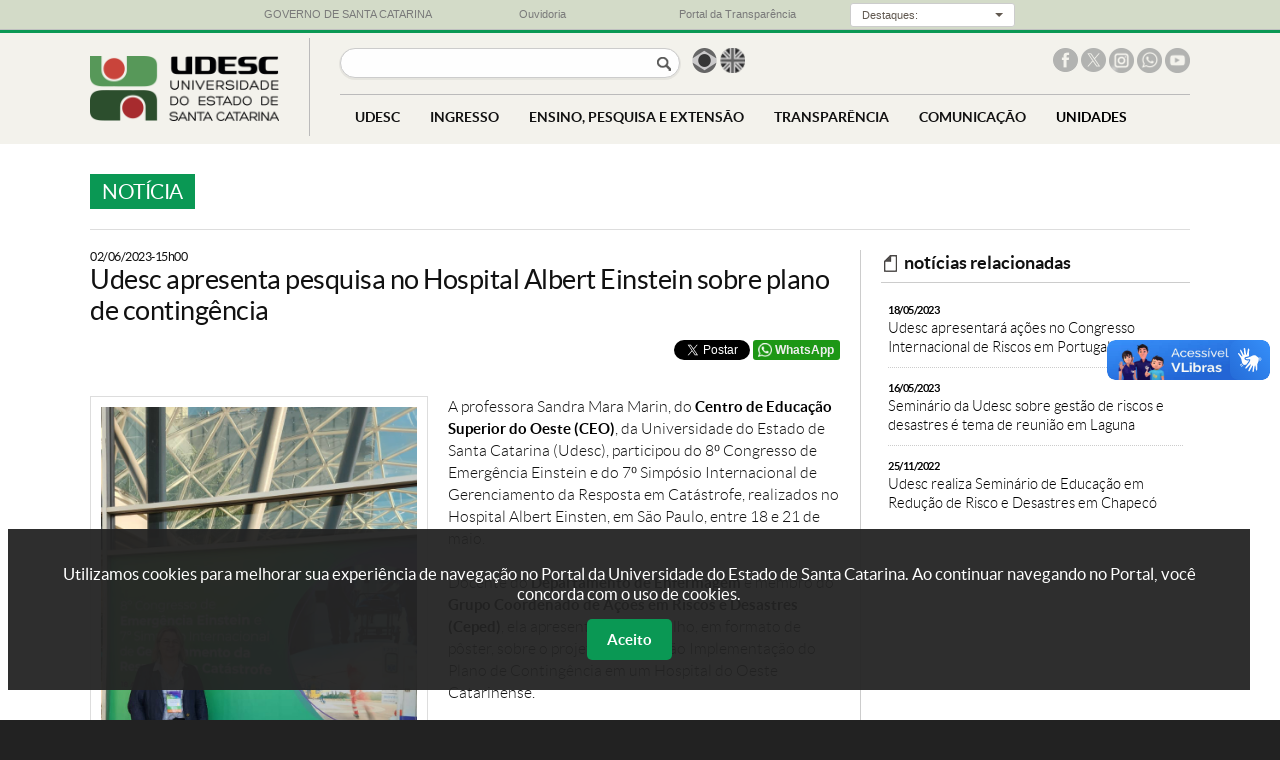

--- FILE ---
content_type: text/html; charset=UTF-8
request_url: https://www.udesc.br/noticia/udesc_apresenta_pesquisa_no_hospital_albert_einstein_sobre_plano_de_contingencia
body_size: 12942
content:
<?xml version="1.0" encoding="UTF-8"?>
<!DOCTYPE html
PUBLIC "-//W3C//DTD XHTML 1.0 Transitional//EN" "http://www.w3.org/TR/xhtml1/DTD/xhtml1-transitional.dtd">
<html xmlns="http://www.w3.org/1999/xhtml" lang="pt-BR" xml:lang="pt-BR">
<head>
<title>Notícia - Udesc apresenta pesquisa no Hospital Albert Einstein sobre plano de contingência</title>
<meta http-equiv="Content-Type" content="text/html; charset=UTF-8" />
<meta name="viewport" content="width=device-width, initial-scale=1.0" />

<meta property="og:title" content="Notícia - Udesc apresenta pesquisa no Hospital Albert Einstein sobre plano de contingência" />
<meta property="og:type" content="website" />
<meta property="og:image" name="image" content="https://www1.udesc.br/agencia/arquivos/30637/images/evento1.jpg" />
<meta property="og:description" name="description" content="UDESC - Universidade do Estado de Santa Catarina">

<link rel="icon" type="image/ico" sizes="16x16" href="/favicon.ico">

<!--- declarações CSS gerais -->
<link rel="stylesheet" href="/templates/portal_udesc/libs/bootstrap/v3.3.7/css/bootstrap.css">
<link rel="stylesheet" href="/templates/portal_udesc/libs/bootstrap/v3.3.7/css/bootstrap-theme.css">
<link rel="stylesheet" href="/templates/portal_udesc/libs/lightbox/v2.7.1/css/lightbox.css">
<link rel="stylesheet" href="/templates/portal_udesc/libs/camaleao/css/estilo.css?v=31"  type="text/css" />
<link rel="stylesheet" href="/templates/portal_udesc/libs/camaleao/css/barra-governo.css"  type="text/css" />
<link rel="stylesheet" href="/templates/portal_udesc/libs/chosen/v1.4.2/chosen.css">

<script src="/templates/portal_udesc/libs/jquery/v1.9.1/js/jquery-1.9.1.min.js"></script><noscript>Please enable JavaScript to view the page content.</noscript>
<script src="/templates/portal_udesc/libs/lightbox/v2.7.1/js/lightbox.min.js"></script><noscript>Please enable JavaScript to view the page content.</noscript>
<script src="/templates/portal_udesc/libs/chosen/v1.4.2/chosen.jquery.min.js"> </script><noscript>Please enable JavaScript to view the page content.</noscript>
<script type="text/javascript" src="/templates/portal_udesc/libs/bootstrap/v3.3.7/js/bootstrap.js"> </script><noscript>Please enable JavaScript to view the page content.</noscript>

<!-- Important Owl stylesheet -->
<link rel="stylesheet" href="/templates/portal_udesc/libs/owl-carousel/v2.2.1/assets/owl.carousel.css">
 
<!-- Default Theme -->
<link rel="stylesheet" href="/templates/portal_udesc/libs/owl-carousel/v2.2.1/assets/owl.theme.default.css">
 
<!-- Include js plugin -->
<script src="/templates/portal_udesc/libs/owl-carousel/v2.2.1/owl.carousel.js"></script>

<!-- Google Tag Manager -->
<script>(function(w,d,s,l,i){w[l]=w[l]||[];w[l].push({'gtm.start':
new Date().getTime(),event:'gtm.js'});var f=d.getElementsByTagName(s)[0],
j=d.createElement(s),dl=l!='dataLayer'?'&l='+l:'';j.async=true;j.src=
'https://www.googletagmanager.com/gtm.js?id='+i+dl;f.parentNode.insertBefore(j,f);
})(window,document,'script','dataLayer','GTM-WLF8P95');</script>
<!-- End Google Tag Manager -->

</head>
<body>
<!-- Google Tag Manager (noscript) -->
<noscript><iframe src="https://www.googletagmanager.com/ns.html?id=GTM-WLF8P95"
height="0" width="0" style="display:none;visibility:hidden"></iframe></noscript>
<!-- End Google Tag Manager (noscript) -->

<div id="barra-governo">
    <div class="container-governo">
        <div class="row-governo">
            <div class="col-sm-3-governo col-xs-2-governo col-xxs-4-governo text-center-governo">
                <a href="http://www.sc.gov.br/" target="_blank"> <img class="visible-xs-inline-block-governo" src="/templates/portal_udesc/imagens/bandeira_governo.png"><span class="hidden-xs-governo">GOVERNO DE SANTA CATARINA</span> </a>
            </div>
            <div class="col-sm-3-governo col-xs-2-governo col-xxs-4-governo text-center-governo">
                <a href="http://www.ouvidoria.sc.gov.br/" target="_blank"> <img class="visible-xs-inline-block-governo" src="/templates/portal_udesc/imagens/ouvidoria_governoC.png"><span class="hidden-xs-governo">Ouvidoria</span> </a>
            </div>
            <div class="col-sm-3-governo col-xs-2-governo col-xxs-4-governo text-center-governo">
                <a href="http://www.transparencia.sc.gov.br/" target="_blank"> <img class="visible-xs-inline-block-governo" src="/templates/portal_udesc/imagens/transparencia_governo.png"><span class="hidden-xs-governo">Portal da Transparência</span> </a>
            </div>
            <div class="col-sm-3-governo col-xs-6-governo hidden-xxs-governo text-center-governo">
                <div class="dropdown">
                    <button class="botao-governo dropdown-toggle input-sm" type="button" data-toggle="dropdown">
                        <div class="label-botao-governo">
                            Destaques:
                        </div>
                        &nbsp;<div class="caret"></div>
                    </button>
                    <ul class="dropdown-menu dropdown-menu-right">
                        <li>
                            <a href="http://www.sc.gov.br/index.php/poder-executivo" target="_blank">Gabinete da Chefia do Executivo</a>
                        </li>
                        <li>
                            <a href="http://www.cem.sc.gov.br" target="_blank">Coordenadoria Estadual da Mulher - CEM</a>
                        </li>
                        <li>
                            <a href="http://www.casamilitar.sc.gov.br" target="_blank">Secretaria Executiva da Casa Militar</a>
                        </li>
                        <li>
                            <a href="http://www.sc.gov.br/index.php/vice-governador" target="_blank">Gabinete do Vice-Governador</a>
                        </li>
                        <li>
                            <a href="http://www.pge.sc.gov.br" target="_blank">Procuradoria Geral do Estado</a>
                        </li>
                        <li>
                            <a href="http://www.sea.sc.gov.br" target="_blank">Secretaria de Estado da Administração</a>
                        </li>
                        <li>
                            <a href="http://www.scc.sc.gov.br" target="_blank">Secretaria de Estado da Casa Civil</a>
                        </li>
                        <li>
                            <a href="http://www.sc.gov.br/index.php/noticias" target="_blank">Secretaria de Estado de Comunicação</a>
                        </li>
                        <li>
                            <a href="http://www.san.sc.gov.br" target="_blank">Secretaria Executiva de Articulação Nacional</a>
                        </li>
                        <li>
                            <a href="http://www.sjc.sc.gov.br" target="_blank">Secretaria de Estado da Justiça e Cidadania</a>
                        </li>
                        <li>
                            <a href="http://www.sai.sc.gov.br" target="_blank">Secretaria Especial de Articulação Internacional</a>
                        </li>
                        <li>
                            <a href="http://www.sef.sc.gov.br" target="_blank">Secretaria de Estado da Fazenda</a>
                        </li>
                        <li>
                            <a href="http://www.ssp.sc.gov.br" target="_blank">Secretaria de Estado da Segurança Pública</a>
                        </li>
                        <li>
                            <a href="http://www.spg.sc.gov.br" target="_blank">Secretaria de Estado do Planejamento</a>
                        </li>
                        <li>
                            <a href="http://www.agricultura.sc.gov.br" target="_blank">Secretaria de Estado da Agricultura e Desenv. Rural</a>
                        </li>
                        <li>
                            <a href="http://www.sst.sc.gov.br" target="_blank">Secretaria de Estado de Assist. Social, Trab. e Habitação</a>
                        </li>
                        <li>
                            <a href="http://www.sds.sc.gov.br" target="_blank">Secretaria de Estado do Desenv. Econômico Sustentável</a>
                        </li>
                        <li>
                            <a href="http://www.sed.sc.gov.br" target="_blank">Secretaria de Estado da Educação</a>
                        </li>
                        <li>
                            <a href="http://www.sie.sc.gov.br" target="_blank">Secretaria de Estado da Infra-estrutura</a>
                        </li>
                        <li>
                            <a href="http://www.sol.sc.gov.br" target="_blank">Secretaria de Estado Turismo, Cultura e Esporte</a>
                        </li>
                        <li>
                            <a href="http://www.saude.sc.gov.br" target="_blank">Secretaria de Estado da Saúde</a>
                        </li>
                        <li>
                            <a href="http://www.sc.gov.br/index.php/secretarias-regionais" target="_blank">Secretarias de Estado de Desenvolvimento Regionais</a>
                        </li>
                        <li>
                            <a href="http://www.agesc.sc.gov.br" target="_blank">AGESC Agência Reguladora de Serviços Públicos de SC</a>
                        </li>
                        <li>
                            <a href="http://www.apsfs.sc.gov.br" target="_blank">APSFS Administração do Porto de São Francisco do Sul</a>
                        </li>
                        <li>
                            <a href="http://www.badesc.gov.br" target="_blank">BADESC Agência de Fomento do Estado de SC</a>
                        </li>
                        <li>
                            <a href="http://www.bescor.sc.gov.br" target="_blank">BESCOR Besc S/A Corretora de Seguros e Adm. de Bens</a>
                        </li>
                        <li>
                            <a href="http://www.celesc.com.br" target="_blank">CELESC Centrais Elétricas de Santa Catarina</a>
                        </li>
                        <li>
                            <a href="http://www.ceasa.sc.gov.br" target="_blank">CEASA Centrais de Abastecimento do Estado de SC</a>
                        </li>
                        <li>
                            <a href="http://cepa.epagri.sc.gov.br" target="_blank">CEPA Centro de Socioeconomia e Planejamento Agrícola</a>
                        </li>
                        <li>
                            <a href="http://www.ciasc.gov.br" target="_blank">CIASC Centro de Informática e Automação do Estado de SC</a>
                        </li>
                        <li>
                            <a href="http://www.casan.com.br" target="_blank">CASAN Companhia Catarinense de Águas e Saneamento</a>
                        </li>
                        <li>
                            <a href="http://www.codesc.sc.gov.br" target="_blank">CODESC Companhia de Desenvolvimento do Estado de SC</a>
                        </li>
                        <li>
                            <a href="http://www.cohab.sc.gov.br" target="_blank">COHAB Companhia de Habitação do Estado de SC</a>
                        </li>
                        <li>
                            <a href="http://www.cidasc.sc.gov.br" target="_blank">CIDASC Cia Integrada de Desenvolvimento Agrícola de SC</a>
                        </li>
                        <li>
                            <a href="http://www.deinfra.sc.gov.br" target="_blank">DEINFRA Departamento Estadual de Infra-Estrutura</a>
                        </li>
                        <li>
                            <a href="http://www.deter.sc.gov.br" target="_blank">DETER Departamento de Transportes e Terminais</a>
                        </li>
                        <li>
                            <a href="http://www.detran.sc.gov.br" target="_blank">DETRAN Departamento Est. de Trânsito e Seg. Viária</a>
                        </li>
                        <li>
                            <a href="http://www.epagri.sc.gov.br" target="_blank">EPAGRI Empresa Pesq. Agropecuária e Extensão Rural SC</a>
                        </li>
                        <li>
                            <a href="http://www.fapesc.sc.gov.br" target="_blank">FAPESC Fund. Apoio Pesquisa Científica e Tecnológica SC</a>
                        </li>
                        <li>
                            <a href="http://www.fcc.sc.gov.br" target="_blank">FCC Fundação Catarinense de Cultura</a>
                        </li>
                        <li>
                            <a href="http://www.fesporte.sc.gov.br" target="_blank">FESPORTE Fundação Catarinense de Desportos</a>
                        </li>
                        <li>
                            <a href="http://www.fcee.sc.gov.br" target="_blank">FCEE Fundação Catarinense de Educação Especial</a>
                        </li>
                        <li>
                            <a href="http://www.fatma.sc.gov.br" target="_blank">FATMA Fundação do Meio Ambiente</a>
                        </li>
                        <li>
                            <a href="http://www.ipesc.sc.gov.br" target="_blank">IPREV Instituto de Previdência do Estado de SC</a>
                        </li>
                        <li>
                            <a href="http://www.imetro.sc.gov.br" target="_blank">IMETRO Inst. Metrologia, Normatização e Qualidade Indl</a>
                        </li>
                        <li>
                            <a href="http://www.jucesc.sc.gov.br" target="_blank">JUCESC Junta Comercial do Estado de Santa Catarina</a>
                        </li>
                        <li>
                            <a href="http://www.portaldoservidor.sc.gov.br" target="_blank">Portal do Servidor Público Estadual</a>
                        </li>
                        <li>
                            <a href="http://www.santur.sc.gov.br" target="_blank">SANTUR Santa Catarina Turismo S.A.</a>
                        </li>
                        <li>
                            <a href="http://www.scparcerias.com.br" target="_blank">SC PARCERIAS SC Parcerias S.A.</a>
                        </li>
                        <li>
                            <a href="http://www.scgas.com.br" target="_blank">SCGÁS Companhia de Gás de Santa Catarina</a>
                        </li>
                        <li>
                            <a href="http://www.udesc.br" target="_blank">UDESC Universidade do Estado de Santa Catarina</a>
                        </li>
                    </ul>
                </div>
            </div>
        </div>
    </div>
</div>
<div id="app" class="">
<div id="cabecalho">
    <div class="container">
    
        <div id="marca"><a href="/" title="Ir para a página principal"><img class="marca" src="/templates/portal_udesc/imagens/marca.png" alt="Logo da Universidade do Estado de Santa Catarina"></a></div>
        
        <div id="opcoes" alt="Opções do site">
        
            
            <input type="button" id="open-menu" value="menu">
            <input type="button" aria-label="Buscar no portal" id="botao-busca" onclick="$('#busca').submit()">
        
            <!--form id="busca" action="https://www.google.com.br/?gws_rd=ssl#q=site:www1.udesc.br"><input type="text" name="busca"-->
            <form id="busca" action="/busca?q=">
                <label style="display: none">Busca</label><input type="text" name="busca" title="Buscar no portal">
                <input type="submit" value="Buscar no portal" style="display: none" />
            </form><!--- fim busca -->
            
            <script>
                $("#busca").submit(function(event) {
                    event.preventDefault();
                    document.location = $(this).attr('action')+$("#busca input").val();
                });
            </script>
        
            <div id="idiomas"><ul>
                <li class="brasil"><a href="/"> <span class="sr-only">Página em português</span></a></li>
                <li class="uk"><a href="/international"> <span class="sr-only">Página em inglês</span></a></li>
                <!--li class="espanha"><a href="#">&nbsp;</a></li-->
            </ul></div><!--- fim idiomas -->
        
            <div id="redes-sociais"><ul>
                <li class="facebook"><a href="http://facebook.com/udesc" title="UDESC no Facebook" target="_blank"> <span class="sr-only">Facebook da UDESC</span></a></li>
                <li class="x"><a href="http://x.com/udesc" title="UDESC no X" target="_blank"> <span class="sr-only">X da UDESC</span></a></li>
                <li class="instagram"><a href="http://instagram.com/udesc.oficial/" title="UDESC no Instagram" target="_blank"> <span class="sr-only">Instagram da UDESC</span></a></li>
                <li class="whatsapp"><a href="http://www1.udesc.br/?idFormulario=335" title="Whatsapp UDESC" target="_blank"> <span class="sr-only">Whatsapp da UDESC</span></a></li>
                <li class="youtube"><a href="https://www.youtube.com/user/canaludesc" title="Canal Youtube UDESC" target="_blank"> <span class="sr-only">Canal no Youtube da UDESC</span></a></li>
                <!--li class="snapchat"><a href="https://www.snapchat.com/add/udesc" title="UDESC no Snapchat"> </a></li-->
            </ul></div><!--- fim redes-sociais -->
            
            
            
            <div class="clearfloat"></div>
        
            <div id="menu" class="">
                <input type="button" id="close-menu" value="fechar menu">
                <!--
                <ul>
                <li class="link_home"><a href="index.php">HOME</a></li>
                <li>
                    <span>UDESC</span>
                    <div class="dropdown grande"><div class="colunas">
                        <div class="coluna-1"><ul>
                            <li class="submenu selecionado" rel="sobre">
                                <span class="submenu_titulo">Sobre a Udesc</span>
                                <ul>
                                    <li><a href="/sobre">Apresentação</a></li>
                                    <li><a href="/atosoficiais">Boletim de Atos da Udesc</a></li>
                                    <li><a href="/sobre/histórico">Histórico</a></li>
                                    <li><a href="/sobre/missão">Missão, Visão e Valores</a></li>
                                    <li><a href="/numeros">Udesc em Números</a></li>
                                    <li><a href="/udescpesquisa">Udesc Pesquisa</a></li>
                                    <li><a href="/sustentavel">Udesc Sustentável</a></li>
                                    <li><a href="/mapa">Udesc no Mapa</a></li>
                                    <li><a href="/sobre/organograma">Organograma</a></li>
                                    <li><a href="/sobre/institucional">Vídeo institucional</a></li>
                                    <li><a href="/sobre/galeriadereitores">Galeria de Reitores</a></li>
                                </ul>
                            </li>
                            <li class="submenu" rel="centros">
                                <span class="submenu_titulo">Centros <em>(unidades físicas)</em></span>
                                <ul>
                                    <li><a href="/sobreoscentros">Sobre os Centros</a></li>
                                    <li><a href="https://www.udesc.br/ceart">CEART <em>(Centro de Artes, Design e Moda)</em></a></li>
                                    <li><a href="https://www.udesc.br/cefid">CEFID <em>(Ciências da Saúde e do Esporte)</em></a></li>
                                    <li><a href="https://www.udesc.br/esag">ESAG <em>(Ciências da Administração e Socioeconômicas)</em></a></li>
                                    <li><a href="https://www.udesc.br/faed">FAED <em>(Humanas e da Educação)</em></a></li>
                                    <li><a href="https://www.udesc.br/cav">CAV <em>(Ciências Agroveterinárias)</em></a></li>
                                    <li><a href="https://www.udesc.br/cct">CCT <em>(Ciências Tecnológicas)</em></a></li>
                                    <li><a href="https://www.udesc.br/cead">CEAD <em>(Educação a Distância)</em></a></li>
                                    <li><a href="https://www.udesc.br/ceavi">CEAVI <em>(Educação Superior do Alto Vale do Itajaí)</em></a></li>
                                    <li><a href="https://www.udesc.br/ceo">CEO <em>(Educação Superior do Oeste)</em></a></li>
                                    <li><a href="https://www.udesc.br/ceplan">CEPLAN <em>(Educação do Planalto Norte)</em></a></li>
                                    <li><a href="https://www.udesc.br/ceres">CERES <em>(Educação Superior da Região Sul)</em></a></li>
                                    <li><a href="https://www.udesc.br/cesfi">CESFI <em>(Educação Superior da Foz do Itajaí)</em></a></li>
                                    <li><a href="https://www.udesc.br/cesmo">CESMO <em>(Educação Superior do Meio Oeste)</em></a></li>
                                </ul>
                            </li>
                            <li class="submenu_link"><a href="/polos">Polos <em>(unidades EAD)</em></a></li>
                            <li class="separador"></li>
                            <li class="titulo">administração</li>
                            <li class="submenu" rel="gabinete">
                                <span class="submenu_titulo">Gabinete do Reitor</span>
                                <ul>
                                    <li><a href="/gabinete">Reitor</a></li>
                                    <li><a href="/gabinete/vice">Vice-Reitor</a></li>
                                    <li><a href="/gabinete/equipe">Equipe</a></li>
                                    <li><a href="/gabinete/contato">Contato</a></li>
                                </ul>
                            </li>
                            <li class="submenu" rel="proreitorias">
                                <span class="submenu_titulo">Pró-Reitorias</span>
                                <ul>
                                    <li><a href="/proreitorias">Sobre as Pró-Reitorias</a></li>
                                    <li><a href="/proreitoria/proad">PROAD <em>(Administração)</em></a></li>
                                    <li><a href="/proreitoria/proen">PROEN <em>(Ensino)</em></a></li>
                                    <li><a href="/proreitoria/proex">PROEX <em>(Extensão, Cultura e Comunidade)</em></a></li>
                                    <li><a href="/proreitoria/proppg">PROPPG <em>(Pesquisa e Pós-Graduação)</em></a></li>
                                    <li><a href="/proreitoria/proplan">PROPLAN <em>(Planejamento)</em></a></li>
                                </ul>
                            </li>
                            <li class="submenu" rel="conselhos">
                                <span class="submenu_titulo">Conselhos</span>
                                <ul>
                                    <li><a href="/secretaria/secon">Secretaria dos Conselhos Superiores</a></li>
                                    <li><a href="/conselho/consuni">CONSUNI <em>(Universitário)</em></a></li>
                                    <li><a href="/secon/ceg">&nbsp;-&nbsp;&nbsp;Câmara de Ensino de Graduação</a></li>
                                    <li><a href="/secon/cppg">&nbsp;-&nbsp;&nbsp;Câmara de Pesquisa e Pós-Graduação</a></li>
                                    <li><a href="/secon/cecc">&nbsp;-&nbsp;&nbsp;Câmara de Extensão, Cultura e Comunidade</a></li>
                                    <li><a href="/secon/cap">&nbsp;-&nbsp;&nbsp;Câmara de Administração e Planejamento</a></li>
                                    <li><a href="/conselho/consad">CONSAD <em>(Administração)</em></a></li>
                                    <li><a href="/conselho/consepe">CONSEPE <em>(Ensino, Pesquisa e Extensão)</em></a></li>
                                    <li><a href="/conselho/concur">CONCUR <em>(Curador)</em></a></li>
                                </ul>
                            </li>
                            <li class="submenu_link"><a href="procuradoriajuridica">Procuradoria Jurídica</a></li>
                            <li class="submenu" rel="secretarias">
                                <span class="submenu_titulo">Secretarias</span>
                                <ul>
                                    <li><a href="/secretariasorgaossuplementares">Sobre as Secretarias</a></li>
                                    <li><a href="/secretaria/secom">SECOM <em>(Comunicação)</em></a></li>
                                    <li><a href="secretaria/secon">SECON <em>(Conselhos Superiores)</em></a></li>
                                    <li><a href="/secretaria/seconti">SECONTI <em>(Controle Interno)</em></a></li>
                                    <li><a href="/secretaria/scii">SCII <em>(Cooperação Interinstitucional e Internacional)</em></a></li>
                                    <li><a href="/secretaria/setic">SETIC <em>(Tecnologia da Informação e de Comunicação)</em></a></li>
                                    <li><a href="/secretaria/sae">SAE <em>(Assuntos Estudantis)</em></a></li>
                                </ul>
                            </li>
                            <li class="submenu_link"><a href="/inovacao">Projetos e Inovação</a></li>
                            <li class="submenu_link"><a href="/avaliacaoinstitucional">Avaliação Institucional</a></li>
                            <li class="submenu_link"><a href="/comitedeeticaepesquisacomsereshumanos">Comitê de Ética</a></li>
							<li class="submenu" rel="pulicacoeslegais">
                                <span class="submenu_titulo">Pulicações Legais</span>
                                <ul>
                                    <li><a href="/atosoficiais">Boletim de Atos da Udesc</a></li>
                                    <li><a href="/proreitoria/proad/editais">Editais da PROAD</a></li>
                                    <li><a href="/proreitoria/proppg/editaisinternos">Editais de Pesquisa e Pós-Graduação</a></li>
                                    <li><a href="/assistenciaestudantil/editaisprafe">Editais de Assistência Estudantil</a></li>
                                    <li><a href="/proreitoria/proplan/normativos/instru%C3%A7%C3%B5esnormativas">Instruções Normativas</a></li>
                                    <li><a href="/conselho/consuni/resolucoes">Resoluções do Consuni</a></li>
									<li><a href="/concursospublicos">Concursos e Processos Seletivos</a></li>
                                </ul>
                            </li>
                        
                        </ul></div><!--- fim coluna-1 
                    
                        <div class="coluna-2">
                            <ul id="sobre" class="ativo">
                                <li><a href="/sobre">Apresentação</a></li>
                                <li><a href="/atosoficiais">Boletim de Atos da Udesc</a></li>
                                <li><a href="/sobre/histórico">Histórico</a></li>
                                <li><a href="/sobre/missão">Missão, Visão e Valores</a></li>
                                <li><a href="/numeros">Udesc em Números</a></li>
                                <li><a href="/udescpesquisa">Udesc Pesquisa</a></li>
                                <li><a href="/sustentavel">Udesc Sustentável</a></li>
                                <li><a href="/mapa">Udesc no Mapa</a></li>
                                <li><a href="/sobre/organograma">Organograma</a></li>
                                <li><a href="/sobre/institucional">Vídeo institucional</a></li>
                                <li><a href="/sobre/galeriadereitores">Galeria de Reitores</a></li>
                            </ul>
                            <ul id="centros">
                                <li><a href="/sobreoscentros">Sobre os Centros</a></li>
		                <li><a href="https://www.udesc.br/ceart">CEART <em>(Centro de Artes, Design e Moda)</em></a></li>
		                <li><a href="https://www.udesc.br/cefid">CEFID <em>(Ciências da Saúde e do Esporte)</em></a></li>
		                <li><a href="https://www.udesc.br/esag">ESAG <em>(Ciências da Administração e Socioeconômicas)</em></a></li>
		                <li><a href="https://www.udesc.br/faed">FAED <em>(Humanas e da Educação)</em></a></li>
		                <li><a href="https://www.udesc.br/cav">CAV <em>(Ciências Agroveterinárias)</em></a></li>
		                <li><a href="https://www.udesc.br/cct">CCT <em>(Ciências Tecnológicas)</em></a></li>
		                <li><a href="https://www.udesc.br/cead">CEAD <em>(Educação a Distância)</em></a></li>
		                <li><a href="https://www.udesc.br/ceavi">CEAVI <em>(Educação Superior do Alto Vale do Itajaí)</em></a></li>
		                <li><a href="https://www.udesc.br/ceo">CEO <em>(Educação Superior do Oeste)</em></a></li>
		                <li><a href="https://www.udesc.br/ceplan">CEPLAN <em>(Educação do Planalto Norte)</em></a></li>
		                <li><a href="https://www.udesc.br/ceres">CERES <em>(Educação Superior da Região Sul)</em></a></li>
		                <li><a href="https://www.udesc.br/cesfi">CESFI <em>(Educação Superior da Foz do Itajaí)</em></a></li>
		                <li><a href="https://www.udesc.br/cesmo">CESMO <em>(Educação Superior do Meio Oeste)</em></a></li>
                            </ul>
                            <ul id="gabinete">
                                <li><a href="/gabinete">Reitor</a></li>
                                <li><a href="/gabinete/vice">Vice-Reitor</a></li>
                                <li><a href="/gabinete/equipe">Equipe</a></li>
                                <li><a href="/gabinete/contato">Contato</a></li>
                            </ul>
                            <ul id="proreitorias">
                                <li><a href="/proreitorias">Sobre as Pró-Reitorias</a></li>
                                <li><a href="/proreitoria/proad">PROAD <em>(Administração)</em></a></li>
                                <li><a href="/proreitoria/proen">PROEN <em>(Ensino)</em></a></li>
                                <li><a href="/proreitoria/proex">PROEX <em>(Extensão, Cultura e Comunidade)</em></a></li>
                                <li><a href="/proreitoria/proppg">PROPPG <em>(Pesquisa e Pós-Graduação)</em></a></li>
                                <li><a href="/proreitoria/proplan">PROPLAN <em>(Planejamento)</em></a></li>
                            </ul>
                            <ul id="conselhos">
                                <li><a href="/secretaria/secon">Secretaria dos Conselhos Superiores</a></li>
                                <li><a href="/conselho/consuni">CONSUNI <em>(Universitário)</em></a></li>
                                <li><a href="/secon/ceg">&nbsp;-&nbsp;&nbsp;Câmara de Ensino de Graduação</a></li>
                                <li><a href="/secon/cppg">&nbsp;-&nbsp;&nbsp;Câmara de Pesquisa e Pós-Graduação</a></li>
                                <li><a href="/secon/cecc">&nbsp;-&nbsp;&nbsp;Câmara de Extensão, Cultura e Comunidade</a></li>
                                <li><a href="/secon/cap">&nbsp;-&nbsp;&nbsp;Câmara de Administração e Planejamento</a></li>
                                <li><a href="/conselho/consad">CONSAD <em>(Administração)</em></a></li>
                                <li><a href="/conselho/consepe">CONSEPE <em>(Ensino, Pesquisa e Extensão)</em></a></li>
                                <li><a href="/conselho/concur">CONCUR <em>(Curador)</em></a></li>
                            </ul>
                            <ul id="secretarias">
                                <li><a href="/secretariasorgaossuplementares">Sobre as Secretarias</a></li>
                                <li><a href="/secretaria/secom">SECOM <em>(Comunicação)</em></a></li>
                                <li><a href="/secretaria/secon">SECON <em>(Conselhos Superiores)</em></a></li>
                                <li><a href="/secretaria/seconti">SECONTI <em>(Controle Interno)</em></a></li>
                                <li><a href="/secretaria/scii">SCII <em>(Cooperação Interinstitucional e Internacional)</em></a></li>
                                <li><a href="/secretaria/setic">SETIC <em>(Tecnologia da Informação e de Comunicação)</em></a></li>
                                <li><a href="/secretaria/sae">SAE <em>(Assuntos Estudantis)</em></a></li>
                            </ul>
                                <ul id="pulicacoeslegais">
					<li><a href="/atosoficiais">Boletim de Atos da Udesc</a></li>
					<li><a href="/proreitoria/proad/editais">Editais da PROAD</a></li>
					<li><a href="/proreitoria/proppg/editaisinternos">Editais de Pesquisa e Pós-Graduação</a></li>
					<li><a href="/assistenciaestudantil/editaisprafe">Editais de Assistência Estudantil</a></li>
					<li><a href="/proreitoria/proplan/normativos/instru%C3%A7%C3%B5esnormativas">Instruções Normativas</a></li>
					<li><a href="/conselho/consuni/resolucoes">Resoluções do Consuni</a></li>
					<li><a href="/concursospublicos">Concursos e Processos Seletivos</a></li>
				</ul>
                        
                        </div><!--- fim coluna-2
                   
                        <div class="coluna-3"><ul>
                            <li><a href="/sistemas/office365">Office 365 Udesc</a></li>
                            <li><a href="/bu">Biblioteca Universitária</a></li>
                            <li><a href="/editorauniversitaria">Editora UDESC</a></li>
                            <li><a href="http://www1.udesc.br/museudaescola">Museu da Escola Catarinense</a></li>
                            <li><a href="/eda">Escritório de Direitos Autorais</a></li>
                            <li><a href="/ouvidoria">Ouvidoria</a></li>
                            <li><a href="/servicos/empresasjuniores">Empresas juniores</a></li>
                            <li><a href="/servicos/pets">PETs</a></li>
                            <li><a href="/servicos/entidadesdeclasse">Entidades de classe</a></li>
                            <li><a href="http://sistemas.udesc.br/classificado">Classificados</a></li>
                            <li><a href="/servicos">Outros Serviços</a></li>
                            <li><a href="/professores">Página do professor</a></li>
                            <li><a href="/observaeps-sc">ObservaEPS SC</a></li>
                            <li><a href="/neab">NEAB</a></li>
                        </ul></div><!--- fim coluna-3
                    </div></div>
                </li>
                <li>
                    <span>INGRESSO</span>
                    <div class="dropdown pequeno"><div class="colunas">
                        <div class="coluna-1"><ul>
                            <li class="titulo">graduação</li>
                            <li><a href="/vestibular">Vestibular</a></li>
                            <li><a href="/enem_sisu/sisu20232">ENEM (SISU)</a></li>
                            <li><a href="/transferenciaexterna">Transferências, Reingresso e Retorno</a></li>
                            <li><a href="/intercambio">Intercâmbio</a></li>
                            <li><a href="/assistenciaestudantil">Assistência Estudantil</a></li>
                            <li class="separador"> </li>
                            <li class="titulo">pós-graduação</li>
                            <li><a href="/processosseletivos">Processos de Seleção</a></li>
                            <li class="separador"> </li>
                            <li class="titulo">carreira docente e técnica</li>
                            <li><a href="/concursospublicos">Concursos e Processos Seletivos</a></li>
                        </ul></div>
                    </div></div>
                </li>
                <li>
                    <span>ENSINO, PESQUISA E EXTENSÃO</span>
                    <div class="dropdown grande"><div class="colunas">
                        <div class="coluna-1"><ul>
                            <li class="submenu selecionado" rel="graduacao">
                                <span class="submenu_titulo">Graduação</span>
                                <ul>
                                    <li><a href="/graduação/cursospresenciais">Cursos Presenciais</a></li>
                                    <li><a href="/graduacao/cursosadistancia">Cursos a Distância</a></li>
                                    <li><a href="/departamentos">Departamentos</a></li>
                                    <li><a href="/guiadoaluno">Guia do Aluno</a></li>
                                    <li><a href="/conceitorankingcursos">Conceito/Ranking de Cursos</a></li>
                                </ul>
                            </li>
                            <li class="submenu" rel="posgraduacao">
                                <span class="submenu_titulo">Pós-Graduação</span>
                                <ul>
                                    <li><a href="/posgraduacao/mestrado">Mestrado</a></li>
                                    <li><a href="/posgraduacao/doutorado">Doutorado</a></li>
									<li><a href="/posgraduacao/especializacao">Especialização</a></li>
                                    <li><a href="/conceitocapes">Conceito CAPES</a></li>
                                    <li><a href="/guiadoaluno">Guia do Aluno</a></li>
                                </ul>
                            </li>
                            <li class="submenu" rel="pesquisa">
                                <span class="submenu_titulo">Pesquisa</span>
                                <ul>
                                    <li><a href="/pesquisa">Sobre a Pesquisa</a></li>
                                    <li><a href="/udescpesquisa">Grupos de Pesquisa</a></li>
                                </ul>
                            </li>
                            <li class="submenu" rel="extensao">
                                <span class="submenu_titulo">Extensão</span>
                                <ul>
                                    <li><a href="/extensao">Sobre a Extensão</a></li>
                                    <li><a href="/extensao/acoes">Ações para a Comunidade</a></li>
                                    <li><a href="/nucleorondon">Núcleo Extensionista Rondon (NER)</a></li>
                                    <li><a href="/ceped">Grupo Coordenado em Gestão de Riscos e Desastres (CEPED)</a></li>
                                </ul>
                            </li>
                            <li class="submenu_link"><a href="/laboratorios">Laboratórios</a></li>
                            <li class="submenu_link"><a href="/bolsas">Bolsas</a></li>
                        </ul></div><!--- fim coluna-1 
                    
                        <div class="coluna-2">
                            <ul id="graduacao" class="ativo">
                                <li><a href="/graduação/cursospresenciais">Cursos Presenciais</a></li>
                                <li><a href="/graduacao/cursosadistancia">Cursos a Distância</a></li>
                                <li><a href="/departamentos">Departamentos</a></li>
                                <li><a href="/guiadoaluno">Guia do Aluno</a></li>
                                <li><a href="/conceitorankingcursos">Conceito/Ranking de Cursos</a></li>
                            </ul>
                            <ul id="posgraduacao">
                                <li><a href="/posgraduacao/mestrado">Mestrado</a></li>
                                <li><a href="/posgraduacao/doutorado">Doutorado</a></li>
								<li><a href="/posgraduacao/especializacao">Especialização</a></li>
                                <li><a href="/conceitocapes">Conceito CAPES</a></li>
                                <li><a href="/guiadoaluno">Guia do Aluno</a></li>
                            </ul>
                            <ul id="pesquisa">
                                <li><a href="/pesquisa">Sobre a Pesquisa</a></li>
                                <li><a href="/udescpesquisa">Grupos de Pesquisa</a></li>
                            </ul>
                            <ul id="extensao">
                                <li><a href="/extensao">Sobre a Extensão</a></li>
                                <li><a href="/extensao/acoes">Ações para a Comunidade</a></li>
                                <li><a href="/nucleorondon">Núcleo Extensionista Rondon (NER)</a></li>
                                <li><a href="/ceped">Grupo Coordenado em Gestão de Riscos e Desastres (CEPED)</a></li>
                            </ul>
                        </div><!--- fim coluna-2 
                    
                        <div class="coluna-3"><ul>
                            <li><a href="/arquivos/udesc/id_cpmenu/42/calendario_2023_16703561039408_42.pdf">Calendário Acadêmico 2023</a></li>
                            <li><a href="/intercambio">Intercâmbio</a></li>
                            <li><a href="/bu">Biblioteca Universitária</a></li>
                            <li><a href="http://siga.udesc.br">Sistema Acadêmico</a></li>
                            <li><a href="https://www.udesc.br/portaldeperiodicos">Portal de Periódicos</a></li>
                        </ul></div><!--- fim coluna-3
                    </div></div>
                </li>
                <li>
                    <span>TRANSPARÊNCIA</span>
                    <div class="dropdown pequeno"><div class="colunas">
                        <div class="coluna-1"><ul>
                            <li><a href="/ouvidoria">Ouvidoria</a></li>
                            <li class="separador"></li>
                            <li><a href="/prestandocontas">Prestando Contas</a></li>
                            <li><a href="/numeros">Udesc em Números</a></li>
                            <li><a href="/atosoficiais">Boletim de Atos da Udesc</a></li>
                            <li><a href="/lgpd">LGPD</a></li>
                        </ul></div>
                    </div></div>
                </li>
                <li>
                    <span>COMUNICAÇÃO</span>
                    <div class="dropdown pequeno"><div class="colunas">
                        <div class="coluna-1"><ul>
                            <li><a href="/noticias">Notícias</a></li>
                            <li class="separador"></li>
                            <li><a href="/comunicacao/imprensa">Imprensa</a></li>
                            <li><a href="/marcaudesc">Marca UDESC</a></li>
                            <li><a href="/comunicacao/publicacoes">Publicações</a></li>
                            <li><a href="/radio">Rádio UDESC FM</a></li>
							<li><a href="/podcasts">Podcasts</a></li>
                        </ul></div>
                    </div></div>
                </li>
                <li>
                    <a href="/unidades">UNIDADES</a>
                </li>
            </ul> -->
            </div><!--- fim menu -->
            
        </div><!--- fim opcoes -->
        <div class="clearfloat"></div>
    
    
    </div><!--- fim container -->
</div><!--- fim cabecalho -->
<style>
    .share-whatsapp {
        vertical-align: top;
    }

    .botao-wpp {
        height: 20px;
        line-height: 20px;
        font-size: 12px;
        text-decoration: none;
        color: #eee;
        display: inline-block;
        background-color: #1D9715;
        font-weight: bold;
        padding: 0 6px;
        padding-left: 22px;     
        border-radius: 3px;
        font-family: Helvetica, Arial, sans-serif;
    }

    .botao-wpp:hover {
        background-color: #1a8a13;
        text-decoration: none;
        color: #eee;
    }

    .botao-wpp:focus {
        background-color: #1a8a13;
        text-decoration: none;
        color: #eee;
    }

    .icone-whatsapp {
        background-image: url(/templates/portal_udesc/imagens/icone_wpp.png);
        background-repeat: no-repeat;
        background-size: 14px;
        background-position-x: 5px;
        background-position-y: center;
    }

    .twitter-tweet-button {
        vertical-align: top;
    }
</style>

<div id="conteudo">
    <div class="container">
    
        <h1>Notícia</h1>
        
        <div id="colunas">
        
            <div id="coluna_principal">
        
                <h5>02/06/2023-15h00</h5>
                <h3>Udesc apresenta pesquisa no Hospital Albert Einstein sobre plano de contingência</h3>
                <p class="resumo"></p>
                
                <div class="barra_social">
                    <!-- FACEBOOK --------------------------------------- -->
                    <iframe src="https://www.facebook.com/plugins/like.php?href=https://www.udesc.br/noticia/udesc_apresenta_pesquisa_no_hospital_albert_einstein_sobre_plano_de_contingencia&layout=button&action=like&size=small&share=false"
                        width="66" 
                        height="20" 
                        style="border:none;overflow:hidden" 
                        scrolling="no" 
                        frameborder="0" 
                        allowfullscreen="true" 
                        allow="autoplay; clipboard-write; encrypted-media; picture-in-picture; web-share">
                    </iframe>

                    <!-- LINKEDIN --------------------------------------- -->
                    <style>.IN-widget{vertical-align:top !important;}</style>
                    <script src="//platform.linkedin.com/in.js" type="text/javascript"> 
                        lang: pt_BR
                    </script>
                    <script type="IN/Share" data-url="https://www.udesc.br/noticia/udesc_apresenta_pesquisa_no_hospital_albert_einstein_sobre_plano_de_contingencia"></script>

                    <!-- TWITTER --------------------------------------- -->
                    <a href="https://twitter.com/share" class="twitter-share-button"{count} data-lang="pt"></a>
                    <script>!function(d,s,id){var js,fjs=d.getElementsByTagName(s)[0],p=/^http:/.test(d.location)?'http':'https';if(!d.getElementById(id)){js=d.createElement(s);js.id=id;js.src=p+'://platform.twitter.com/widgets.js';fjs.parentNode.insertBefore(js,fjs);}}(document, 'script', 'twitter-wjs');</script>

                    <!-- WHATSAPP - Botão -->
                    <span class="share-whatsapp">
                        <a href="whatsapp://send?text=Udesc apresenta pesquisa no Hospital Albert Einstein sobre plano de contingência - https://www.udesc.br/noticia/udesc_apresenta_pesquisa_no_hospital_albert_einstein_sobre_plano_de_contingencia" class="botao-wpp icone-whatsapp">WhatsApp</a>
                    </span>
                </div>
                
                <div class="texto_principal">
                
                    <div class="imagem_destaque">
                        <img src="https://www1.udesc.br/agencia/arquivos/30637/images/evento1.jpg" alt="">
                        <span>Sandra Marin apresentou estudo da Udesc sobre
	plano de contingência hospitalar - Fotos: Divulgação</span>
                        <span></span> 
                    </div>
                
                    
A professora Sandra Mara Marin, do <a href="http://udesc.br/ceo" target="_blank"><strong>Centro de Educação Superior do Oeste (CEO)</strong></a>, da Universidade do Estado de Santa Catarina (Udesc), participou do 8⁰ Congresso de Emergência Einstein e do 7⁰ Simpósio Internacional de Gerenciamento da Resposta em Catástrofe, realizados no Hospital Albert Einsten, em São Paulo, entre 18 e 21 de maio.<br />
<br />
Docente do <a href="https://www.udesc.br/ceo/enfermagem" target="_blank"><strong>Departamento de Enfermagem</strong></a> e membro do <a href="https://www.udesc.br/ceped" target="_blank"><strong>Grupo Coordenado de Ações em Riscos e Desastres (Ceped)</strong></a>, ela apresentou um trabalho, em formato de pôster, sobre o projeto de extensão Implementação do Plano de Contingência em um Hospital do Oeste Catarinense.<br />
<br />
Além de Sandra Marin, são autores do trabalho o professor Felipe Gotijo, do Centro de Ciências da Administração e Socioeconômicas (Esag), que é coordenador do Ceped, e a estudante de Enfermagem Denise Mergen.<br />
<br />
<strong>Trabalho científico</strong><br />
<br />
Composto por quatro ações, o projeto descrito no pôster mobilizou membros da Liga Acadêmica de Simulação em Saúde e Emergência, da Udesc Oeste, e uma equipe multiprofissional.<br />
<br />
As duas primeiras ações já foram concluídas: a elaboração do plano de contingência integrado à equipe de saúde, que visa operacionalizar o atendimento; e a realização de capacitações com 98 profissionais.<br />
<br />
Conforme os responsáveis, a construção do plano foi feita "a partir da identificação da percepção do cenário de riscos da atuação do serviço de emergência hospitalar", após quatro reuniões que buscaram definir as seguintes questões: Quem faz o quê, quando, como, onde, com quê?<br />
<br />
Já as capacitações têm como objetivo disseminar a cultura do conhecimento para o enfrentamento de situações como os desastres. As próximas duas etapas são voltadas à implementação do plano de contingência hospitalar.<br />
<br />
<strong>Minimizar danos</strong><br />
<br />
Sandra Marin destaca que a finalidade do plano é "ajudar a minimizar danos, melhorando o tempo e a qualidade da resposta em desastres".<br />
<br />
"Em situações de imprevisibilidade no atendimento a múltiplas vítimas, os cenários nas unidades de emergência sofrem modificações do fluxo que precisam ser adaptadas para a realidade que se encontra", explica a professora.<br />
<br />
"Ter um plano de contingência para preparar ações coordenadas para redução do tempo de resposta e maior abrangência na atuação são fatores fundamentais para minimizar agravos e preservar a vida das vítimas", afirma. "Esse é um desafio para todos os profissionais de saúde."<br />
<br />
<strong>Conclusões</strong><br />
<br />
As conclusões do trabalho reforçaram a importância "de se discutir e planejar propostas para atendimento a múltiplas vítimas, definir rotinas e ações organizadas e coordenadas, identificando claramente os processos de informação, os mecanismos operacionais, os papéis institucionais e os recursos a serem aplicados por atores específicos nos momentos de necessidade".<br />
<br />
"Estar preparado aumenta a capacidade das instituições de saúde para enfrentar os danos produzidos pelos fenômenos adversos, organizando oportuna e adequadamente a resposta e a reabilitação", concluem os pesquisadores.<br />
<br />
<strong>Sobre o congresso</strong><br />
<br />
Voltado para profissionais ligados às áreas de segurança privada e pública, profissionais da área da saúde, ajuda humanitária, resgatistas, atendimento pré-hospitalar, forças armadas, administradores públicos e hospitalares, gestores de crise e veterinários, o evento reuniu referências nacionais e internacionais na área de Emergências e Desastres. Além das palestras, a programação incluiu uma simulação.<br />
<br />
"O encontro demonstrou a necessidade de integração entre todos os serviços de saúde e resgate, extra e intra-hospitalar, para a minimização de danos causados por catástrofes", relata Sandra Marin.<br />
<br />
"Foi um evento com experiências inovadoras na implementação das emergências e de um plano de contingência", conclui.&nbsp;<br />
<br />
<strong>Assessoria de Comunicação da Udesc</strong><br />
E-mail: comunicacao@udesc.br<br />
Telefones: (48) 3664-7935/8009&nbsp;
        
                </div><!-- fim texto_principal -->
                
                <div class="arquivos">
                    <span>galeria de downloads</span>
                    <ul><li></ul>
                </div><!-- fim arquivos -->
                
                
                <div class="galeria">
                    <span>galeria de imagens</span>
                    <ul><li><a href="https://www1.udesc.br/agencia/arquivos/30637/images/evento1.jpg" data-lightbox="image-1" data-title="Sandra Marin apresentou estudo da Udesc sobre plano de contingência hospitalar"><img src="https://www1.udesc.br/agencia/arquivos/30637/.thumbs/images/evento1.jpg" alt="Sandra Marin apresentou estudo da Udesc sobre plano de contingência hospitalar" /></a></li><li><a href="https://www1.udesc.br/agencia/arquivos/30637/images/evento2.jpg" data-lightbox="image-1" data-title="Imagem 1"><img src="https://www1.udesc.br/agencia/arquivos/30637/.thumbs/images/evento2.jpg" alt="Imagem 1" /></a></li><li><a href="https://www1.udesc.br/agencia/arquivos/30637/images/evento3.jpg" data-lightbox="image-1" data-title="Imagem 2"><img src="https://www1.udesc.br/agencia/arquivos/30637/.thumbs/images/evento3.jpg" alt="Imagem 2" /></a></ul>
                </div><!-- fim galeria -->
        
            </div><!-- fim coluna_principal --><div id="coluna_lateral">
        
                <div class="lista_lateral">
                    <span>notícias relacionadas</span>
                    <ul><li><a href="/noticia/udesc_apresentara_acoes_no_congresso_internacional_de_riscos_em_portugal"><h5>18/05/2023</h5><br />Udesc apresentará ações no Congresso Internacional de Riscos em Portugal</a></li><li><a href="/noticia/seminario_da_udesc_sobre_gestao_de_riscos_e_desastres_e_tema_de_reuniao_em_laguna"><h5>16/05/2023</h5><br />Seminário da Udesc sobre gestão de riscos e desastres é tema de reunião em Laguna</a></li><li><a href="/noticia/udesc_realiza_seminario_de_educacao_em_reducao_de_risco_e_desastres_em_chapeco"><h5>25/11/2022</h5><br />Udesc realiza Seminário de Educação em Redução de Risco e Desastres em Chapecó</a></li></ul>
                </div><!-- fim arquivos -->     
            </div><!-- fim coluna_lateral -->
        
        </div><!-- fim colunas -->
    
    
    </div><!-- fim container -->
</div><!-- fim conteudo -->

<script>
    if(!"https://www1.udesc.br/agencia/arquivos/30637/images/evento1.jpg") {
        $(".imagem_destaque").hide();
    }
    
    $('object[vfile]').each(function(i, ele) {
        var videoId = $(ele).find('> param[name="movie"]').attr('value');
        videoId = videoId.split('/v/')[1].split('?')[0];
        $(ele).before($('<div class="embed-responsive embed-responsive-16by9"><iframe class="embed-responsive-item" src="https://www.youtube.com/embed/'+videoId+'" allowfullscreen></iframe></div>')).remove();
    });
</script>
<div id="rodape">
    <div class="container">
    
        <div id="marca_rodape">&nbsp;</div><!-- fim marca_rodape -->
        
        <div id="endereco">
            <strong>ENDEREÇO</strong><br />
            Av. Madre Benvenuta, 2007 <br /> Itacorubi, Florianópolis / SC<br />CEP: 88.035-901
        </div>
        
        <div id="contato">
            <strong>CONTATO</strong><br />
            Telefone: (48) 3664-8000<br />
            E-mail: contato@udesc.br<br />
            Horário de atendimento: 13h às 19h
        </div>
        
        <!--div id="contato" style="margin-left: 30px"-->
        <div id="contato">
            <!--strong><a href="/mapadoportal">MAPA DO PORTAL</a></strong-->
            <a href="/mapadoportal" style="color: #CCCCCC"><strong>MAPA DO PORTAL</strong></a>
            <!--strong>MAPA DO PORTAL</strong-->
        </div>
        
        <div id="redes_rodape">
            <ul class="contato-redes">
                <li class="facebook"><a href="http://facebook.com/udesc" title="UDESC no Facebook"> <span class="sr-only">Facebook da UDESC</span></a></li>
                <li class="x"><a href="http://x.com/udesc" title="UDESC no X"> <span class="sr-only">X da UDESC</span></a></li>
                <li class="instagram"><a href="http://instagram.com/udesc.oficial/" title="UDESC no Instagram"> <span class="sr-only">Instagram da UDESC</span></a></li>
                <li class="whatsapp"><a href="http://www1.udesc.br/?idFormulario=335" title="Whatsapp UDESC"> <span class="sr-only">Whatsapp da UDESC</span></a></li>
                <li class="youtube"><a href="https://www.youtube.com/user/canaludesc" title="Canal Youtube UDESC"> <span class="sr-only">Canal no Youtube da UDESC</span></a></li>
                <!--li class="snapchat"><a href="https://www.snapchat.com/add/udesc" title="UDESC no Snapchat"> </a></li-->
             </ul>
             &nbsp;&nbsp;&nbsp;&nbsp;&nbsp;&nbsp;&nbsp;&nbsp;&nbsp;&nbsp;&copy;2016-UDESC
        </div>
        <div class="clearfloat"></div>
    
    </div><!-- fim container -->
</div><!-- fim rodape -->


</div><!-- fim app -->

<!-- Inicio VLibras -->
<div vw class="enabled">
    <div vw-access-button class="active"></div>
    <div vw-plugin-wrapper>
        <div class="vw-plugin-top-wrapper"></div>
    </div>
</div>
<script src="https://vlibras.gov.br/app/vlibras-plugin.js"></script>
<script>
    new window.VLibras.Widget('https://vlibras.gov.br/app');
</script>
<!-- Fim VLibras -->

<!-- Inicio Cookies -->
<div class="cookieConsentContainer container" id="cookieConsentContainer" style="opacity: 0; display: none;">
    <div class="row">
        <div class="col-md-1"></div>
        <div class="col-md-6">
            <div class="cookieDesc">
                <p>Utilizamos cookies para melhorar sua experiência de navegação no Portal da Universidade do Estado de Santa Catarina. Ao continuar navegando no Portal, você concorda com o uso de cookies.</p>
            </div>
        </div>
        <div class="col-md-5">
            <div class="cookieButton">
                <a onclick="purecookieDismiss();">Aceito</a>
            </div>
        </div>
    </div>
</div>
<!-- Fim Cookies -->

</body>
<script type="text/javascript">
    function paginar()
    {
        $(".paginar").each(function(i, ele) {
            var regPorPagina = parseInt($(ele).attr('regPorPagina'));
                //ajax = $(ele).attr('ajax') == 'true';
            if($(this).find('>li').length < regPorPagina) return false;
            
            if(!$(this).next('.paginacao').length) {
                $(this).after('<p class="paginacao" pagina="1" style="text-align: center; border-top: 1px dotted #ccc;margin-top: 5px; padding-top: 5px"><img src="/templates/portal_udesc/imagens/icone_carregando.gif" style="width:22px; height: auto; display: none" alt=""/><a href="javascript: void(0)" onclick="carregarMais($(this).parent().prev(), '+regPorPagina+')"><strong>Carregar mais '+regPorPagina+' registros</strong></a></p>');
            }
            
            $(this).find('>li').hide();
            //return;
            /*
            if(ajax) {
                $(ele).empty();
                //console.log('ajax');
                //return;
                //$(ele).empty();
            }
            */
            carregarMais($(this), regPorPagina);
        });
    }
    // Gerencia as páginas
    function carregarMais(ul, qtdRegistros)
    {
        var i = 1,
            registros = $(ul).find('> li:hidden'),
            ajax = $(ul).attr('ajax') == 'true';

        //ajax = false;
        /*
        if(ajax) {
            carregarMaisAjax(ul, qtdRegistros);
            return;
        }
        */
        $.each(registros, function(j, li) {
            $(this).show();
            
            if(i++ == qtdRegistros) {
                return false;
            }
        });
        
        if(!registros.length) {
            $(ul).next().html('<p><strong>Não há mais registros para carregar</strong></p>');
        }
    }
    /*
    function carregarMaisAjax(ul, qtdRegistros)
    {
        var offset = $(ul).find(' > li').length,
            campo = $(ul).attr('campo'),
            url = '/gerenciador/?modulo=site&acao=getRegistrosBaseJson&idCampo=2125&campo='+campo+'&qtdRegistrosPorPagina='+qtdRegistros+'&offset='+offset;
        
        $('.paginacao img').show();
        $('.paginacao a').hide();
        
        $.get(url, function(response) {
            $(ul).append(response);
            
            $('.paginacao img').hide();
            $('.paginacao a').show();
        });
    }
    */
    //paginar("#listaDocumentos", 2);
paginar();
</script>

<script>

    function pureFadeIn(e,o){
        var i=document.getElementById(e);
        i.style.opacity=0,
        i.style.display=o||"block",
        function e(){
            var o=parseFloat(i.style.opacity);
            (o+=.02)>1||(i.style.opacity=o,requestAnimationFrame(e))
        }()
    }

    function pureFadeOut(e){
        var o=document.getElementById(e);
        o.style.opacity=1,
        function e(){
            (o.style.opacity-=.02)<0?o.style.display="none":requestAnimationFrame(e)
        }()
    }

    function setCookie(e,o,i){
        var t="";
        if(i){
            var n=new Date;
            n.setTime(n.getTime()+24*i*60*60*1e3),
            t="; expires="+n.toUTCString()
        }
        document.cookie=e+"="+(o||"")+t+"; path=/"
    }

    function getCookie(e){
        for(var o=e+"=",i=document.cookie.split(";"),t=0;t<i.length;t++){
            for(var n=i[t];" "==n.charAt(0);)
                n=n.substring(1,n.length);
            if(0==n.indexOf(o))
                return n.substring(o.length,n.length)
        }
        return null;
    }

    function eraseCookie(e){
        document.cookie=e+"=; Max-Age=-99999999;"
    }

    function cookieConsent(){
        if(getCookie("purecookieDismiss") === null){
            pureFadeIn("cookieConsentContainer")
        }
    }

    function purecookieDismiss(){
        setCookie("purecookieDismiss","1",7),
        pureFadeOut("cookieConsentContainer")
    }

    var urlUpload = "<?= $this->url->getUrlController() ?>/upload";

    jQuery(document).ready(function(){
        //$('#app').menu(); 
        cookieConsent();
    });

    function camaleaoRedirecionar(url)
    {
        if(0 != 1) {
            document.location.href=url;
        }
    }
    
    function getEmail(ele, email) {
        email = email.split("").reverse().join("").replace(" ", "@");
        $(ele).replaceWith('<a href="mailto: '+email+'">'+email+'</a>');
    }

</script>
<script type="text/javascript" src="/templates/portal_udesc/libs/camaleao/js/menu.js?v=3"></script><noscript>Please enable JavaScript to view the page content.</noscript>

<script type="text/javascript">
    iniciarMenuPrincipal("udesc");
</script>

</html>
